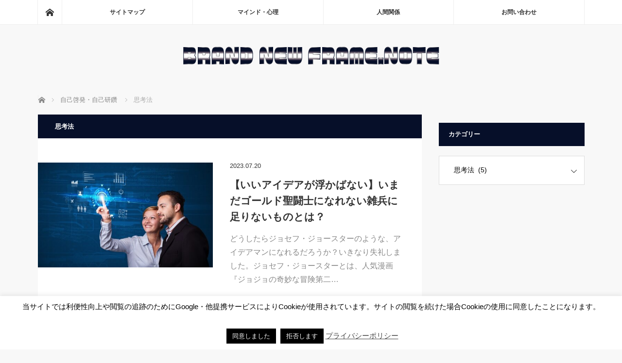

--- FILE ---
content_type: text/html; charset=UTF-8
request_url: https://reframenote.com/category/self-enlightenment/thinking-method
body_size: 16418
content:
<!DOCTYPE html>
<html class="pc" lang="ja">
<head>
<!-- Google Tag Manager -->
<script>(function(w,d,s,l,i){w[l]=w[l]||[];w[l].push({'gtm.start':
new Date().getTime(),event:'gtm.js'});var f=d.getElementsByTagName(s)[0],
j=d.createElement(s),dl=l!='dataLayer'?'&l='+l:'';j.async=true;j.src=
'https://www.googletagmanager.com/gtm.js?id='+i+dl;f.parentNode.insertBefore(j,f);
})(window,document,'script','dataLayer','GTM-5T2JWPV');</script>
<!-- End Google Tag Manager -->
<meta charset="UTF-8">
<!--[if IE]><meta http-equiv="X-UA-Compatible" content="IE=edge"><![endif]-->
<meta name="viewport" content="width=device-width">
<title>思考法に関する記事一覧</title>
<meta name="description" content="">
<link rel="pingback" href="https://reframenote.com/xmlrpc.php">
<meta name='robots' content='max-image-preview:large' />
<link rel='dns-prefetch' href='//webfonts.xserver.jp' />
<link rel='dns-prefetch' href='//www.google.com' />
<link rel="alternate" type="application/rss+xml" title="BRAND NEW FRAME.NOTE &raquo; フィード" href="https://reframenote.com/feed" />
<link rel="alternate" type="application/rss+xml" title="BRAND NEW FRAME.NOTE &raquo; コメントフィード" href="https://reframenote.com/comments/feed" />
<link rel="alternate" type="application/rss+xml" title="BRAND NEW FRAME.NOTE &raquo; 思考法 カテゴリーのフィード" href="https://reframenote.com/category/self-enlightenment/thinking-method/feed" />
<link rel="preconnect" href="https://fonts.googleapis.com">
<link rel="preconnect" href="https://fonts.gstatic.com" crossorigin>
<link href="https://fonts.googleapis.com/css2?family=Noto+Sans+JP:wght@400;600" rel="stylesheet">
<!-- reframenote.com is managing ads with Advanced Ads 2.0.16 – https://wpadvancedads.com/ --><script id="refra-ready">
			window.advanced_ads_ready=function(e,a){a=a||"complete";var d=function(e){return"interactive"===a?"loading"!==e:"complete"===e};d(document.readyState)?e():document.addEventListener("readystatechange",(function(a){d(a.target.readyState)&&e()}),{once:"interactive"===a})},window.advanced_ads_ready_queue=window.advanced_ads_ready_queue||[];		</script>
		<style id='wp-img-auto-sizes-contain-inline-css' type='text/css'>
img:is([sizes=auto i],[sizes^="auto," i]){contain-intrinsic-size:3000px 1500px}
/*# sourceURL=wp-img-auto-sizes-contain-inline-css */
</style>
<link rel='stylesheet' id='style-css' href='https://reframenote.com/wp-content/themes/mag_tcd036/style.css?ver=4.0' type='text/css' media='screen' />
<style id='wp-block-library-inline-css' type='text/css'>
:root{--wp-block-synced-color:#7a00df;--wp-block-synced-color--rgb:122,0,223;--wp-bound-block-color:var(--wp-block-synced-color);--wp-editor-canvas-background:#ddd;--wp-admin-theme-color:#007cba;--wp-admin-theme-color--rgb:0,124,186;--wp-admin-theme-color-darker-10:#006ba1;--wp-admin-theme-color-darker-10--rgb:0,107,160.5;--wp-admin-theme-color-darker-20:#005a87;--wp-admin-theme-color-darker-20--rgb:0,90,135;--wp-admin-border-width-focus:2px}@media (min-resolution:192dpi){:root{--wp-admin-border-width-focus:1.5px}}.wp-element-button{cursor:pointer}:root .has-very-light-gray-background-color{background-color:#eee}:root .has-very-dark-gray-background-color{background-color:#313131}:root .has-very-light-gray-color{color:#eee}:root .has-very-dark-gray-color{color:#313131}:root .has-vivid-green-cyan-to-vivid-cyan-blue-gradient-background{background:linear-gradient(135deg,#00d084,#0693e3)}:root .has-purple-crush-gradient-background{background:linear-gradient(135deg,#34e2e4,#4721fb 50%,#ab1dfe)}:root .has-hazy-dawn-gradient-background{background:linear-gradient(135deg,#faaca8,#dad0ec)}:root .has-subdued-olive-gradient-background{background:linear-gradient(135deg,#fafae1,#67a671)}:root .has-atomic-cream-gradient-background{background:linear-gradient(135deg,#fdd79a,#004a59)}:root .has-nightshade-gradient-background{background:linear-gradient(135deg,#330968,#31cdcf)}:root .has-midnight-gradient-background{background:linear-gradient(135deg,#020381,#2874fc)}:root{--wp--preset--font-size--normal:16px;--wp--preset--font-size--huge:42px}.has-regular-font-size{font-size:1em}.has-larger-font-size{font-size:2.625em}.has-normal-font-size{font-size:var(--wp--preset--font-size--normal)}.has-huge-font-size{font-size:var(--wp--preset--font-size--huge)}.has-text-align-center{text-align:center}.has-text-align-left{text-align:left}.has-text-align-right{text-align:right}.has-fit-text{white-space:nowrap!important}#end-resizable-editor-section{display:none}.aligncenter{clear:both}.items-justified-left{justify-content:flex-start}.items-justified-center{justify-content:center}.items-justified-right{justify-content:flex-end}.items-justified-space-between{justify-content:space-between}.screen-reader-text{border:0;clip-path:inset(50%);height:1px;margin:-1px;overflow:hidden;padding:0;position:absolute;width:1px;word-wrap:normal!important}.screen-reader-text:focus{background-color:#ddd;clip-path:none;color:#444;display:block;font-size:1em;height:auto;left:5px;line-height:normal;padding:15px 23px 14px;text-decoration:none;top:5px;width:auto;z-index:100000}html :where(.has-border-color){border-style:solid}html :where([style*=border-top-color]){border-top-style:solid}html :where([style*=border-right-color]){border-right-style:solid}html :where([style*=border-bottom-color]){border-bottom-style:solid}html :where([style*=border-left-color]){border-left-style:solid}html :where([style*=border-width]){border-style:solid}html :where([style*=border-top-width]){border-top-style:solid}html :where([style*=border-right-width]){border-right-style:solid}html :where([style*=border-bottom-width]){border-bottom-style:solid}html :where([style*=border-left-width]){border-left-style:solid}html :where(img[class*=wp-image-]){height:auto;max-width:100%}:where(figure){margin:0 0 1em}html :where(.is-position-sticky){--wp-admin--admin-bar--position-offset:var(--wp-admin--admin-bar--height,0px)}@media screen and (max-width:600px){html :where(.is-position-sticky){--wp-admin--admin-bar--position-offset:0px}}

/*# sourceURL=wp-block-library-inline-css */
</style><style id='global-styles-inline-css' type='text/css'>
:root{--wp--preset--aspect-ratio--square: 1;--wp--preset--aspect-ratio--4-3: 4/3;--wp--preset--aspect-ratio--3-4: 3/4;--wp--preset--aspect-ratio--3-2: 3/2;--wp--preset--aspect-ratio--2-3: 2/3;--wp--preset--aspect-ratio--16-9: 16/9;--wp--preset--aspect-ratio--9-16: 9/16;--wp--preset--color--black: #000000;--wp--preset--color--cyan-bluish-gray: #abb8c3;--wp--preset--color--white: #ffffff;--wp--preset--color--pale-pink: #f78da7;--wp--preset--color--vivid-red: #cf2e2e;--wp--preset--color--luminous-vivid-orange: #ff6900;--wp--preset--color--luminous-vivid-amber: #fcb900;--wp--preset--color--light-green-cyan: #7bdcb5;--wp--preset--color--vivid-green-cyan: #00d084;--wp--preset--color--pale-cyan-blue: #8ed1fc;--wp--preset--color--vivid-cyan-blue: #0693e3;--wp--preset--color--vivid-purple: #9b51e0;--wp--preset--gradient--vivid-cyan-blue-to-vivid-purple: linear-gradient(135deg,rgb(6,147,227) 0%,rgb(155,81,224) 100%);--wp--preset--gradient--light-green-cyan-to-vivid-green-cyan: linear-gradient(135deg,rgb(122,220,180) 0%,rgb(0,208,130) 100%);--wp--preset--gradient--luminous-vivid-amber-to-luminous-vivid-orange: linear-gradient(135deg,rgb(252,185,0) 0%,rgb(255,105,0) 100%);--wp--preset--gradient--luminous-vivid-orange-to-vivid-red: linear-gradient(135deg,rgb(255,105,0) 0%,rgb(207,46,46) 100%);--wp--preset--gradient--very-light-gray-to-cyan-bluish-gray: linear-gradient(135deg,rgb(238,238,238) 0%,rgb(169,184,195) 100%);--wp--preset--gradient--cool-to-warm-spectrum: linear-gradient(135deg,rgb(74,234,220) 0%,rgb(151,120,209) 20%,rgb(207,42,186) 40%,rgb(238,44,130) 60%,rgb(251,105,98) 80%,rgb(254,248,76) 100%);--wp--preset--gradient--blush-light-purple: linear-gradient(135deg,rgb(255,206,236) 0%,rgb(152,150,240) 100%);--wp--preset--gradient--blush-bordeaux: linear-gradient(135deg,rgb(254,205,165) 0%,rgb(254,45,45) 50%,rgb(107,0,62) 100%);--wp--preset--gradient--luminous-dusk: linear-gradient(135deg,rgb(255,203,112) 0%,rgb(199,81,192) 50%,rgb(65,88,208) 100%);--wp--preset--gradient--pale-ocean: linear-gradient(135deg,rgb(255,245,203) 0%,rgb(182,227,212) 50%,rgb(51,167,181) 100%);--wp--preset--gradient--electric-grass: linear-gradient(135deg,rgb(202,248,128) 0%,rgb(113,206,126) 100%);--wp--preset--gradient--midnight: linear-gradient(135deg,rgb(2,3,129) 0%,rgb(40,116,252) 100%);--wp--preset--font-size--small: 13px;--wp--preset--font-size--medium: 20px;--wp--preset--font-size--large: 36px;--wp--preset--font-size--x-large: 42px;--wp--preset--spacing--20: 0.44rem;--wp--preset--spacing--30: 0.67rem;--wp--preset--spacing--40: 1rem;--wp--preset--spacing--50: 1.5rem;--wp--preset--spacing--60: 2.25rem;--wp--preset--spacing--70: 3.38rem;--wp--preset--spacing--80: 5.06rem;--wp--preset--shadow--natural: 6px 6px 9px rgba(0, 0, 0, 0.2);--wp--preset--shadow--deep: 12px 12px 50px rgba(0, 0, 0, 0.4);--wp--preset--shadow--sharp: 6px 6px 0px rgba(0, 0, 0, 0.2);--wp--preset--shadow--outlined: 6px 6px 0px -3px rgb(255, 255, 255), 6px 6px rgb(0, 0, 0);--wp--preset--shadow--crisp: 6px 6px 0px rgb(0, 0, 0);}:where(.is-layout-flex){gap: 0.5em;}:where(.is-layout-grid){gap: 0.5em;}body .is-layout-flex{display: flex;}.is-layout-flex{flex-wrap: wrap;align-items: center;}.is-layout-flex > :is(*, div){margin: 0;}body .is-layout-grid{display: grid;}.is-layout-grid > :is(*, div){margin: 0;}:where(.wp-block-columns.is-layout-flex){gap: 2em;}:where(.wp-block-columns.is-layout-grid){gap: 2em;}:where(.wp-block-post-template.is-layout-flex){gap: 1.25em;}:where(.wp-block-post-template.is-layout-grid){gap: 1.25em;}.has-black-color{color: var(--wp--preset--color--black) !important;}.has-cyan-bluish-gray-color{color: var(--wp--preset--color--cyan-bluish-gray) !important;}.has-white-color{color: var(--wp--preset--color--white) !important;}.has-pale-pink-color{color: var(--wp--preset--color--pale-pink) !important;}.has-vivid-red-color{color: var(--wp--preset--color--vivid-red) !important;}.has-luminous-vivid-orange-color{color: var(--wp--preset--color--luminous-vivid-orange) !important;}.has-luminous-vivid-amber-color{color: var(--wp--preset--color--luminous-vivid-amber) !important;}.has-light-green-cyan-color{color: var(--wp--preset--color--light-green-cyan) !important;}.has-vivid-green-cyan-color{color: var(--wp--preset--color--vivid-green-cyan) !important;}.has-pale-cyan-blue-color{color: var(--wp--preset--color--pale-cyan-blue) !important;}.has-vivid-cyan-blue-color{color: var(--wp--preset--color--vivid-cyan-blue) !important;}.has-vivid-purple-color{color: var(--wp--preset--color--vivid-purple) !important;}.has-black-background-color{background-color: var(--wp--preset--color--black) !important;}.has-cyan-bluish-gray-background-color{background-color: var(--wp--preset--color--cyan-bluish-gray) !important;}.has-white-background-color{background-color: var(--wp--preset--color--white) !important;}.has-pale-pink-background-color{background-color: var(--wp--preset--color--pale-pink) !important;}.has-vivid-red-background-color{background-color: var(--wp--preset--color--vivid-red) !important;}.has-luminous-vivid-orange-background-color{background-color: var(--wp--preset--color--luminous-vivid-orange) !important;}.has-luminous-vivid-amber-background-color{background-color: var(--wp--preset--color--luminous-vivid-amber) !important;}.has-light-green-cyan-background-color{background-color: var(--wp--preset--color--light-green-cyan) !important;}.has-vivid-green-cyan-background-color{background-color: var(--wp--preset--color--vivid-green-cyan) !important;}.has-pale-cyan-blue-background-color{background-color: var(--wp--preset--color--pale-cyan-blue) !important;}.has-vivid-cyan-blue-background-color{background-color: var(--wp--preset--color--vivid-cyan-blue) !important;}.has-vivid-purple-background-color{background-color: var(--wp--preset--color--vivid-purple) !important;}.has-black-border-color{border-color: var(--wp--preset--color--black) !important;}.has-cyan-bluish-gray-border-color{border-color: var(--wp--preset--color--cyan-bluish-gray) !important;}.has-white-border-color{border-color: var(--wp--preset--color--white) !important;}.has-pale-pink-border-color{border-color: var(--wp--preset--color--pale-pink) !important;}.has-vivid-red-border-color{border-color: var(--wp--preset--color--vivid-red) !important;}.has-luminous-vivid-orange-border-color{border-color: var(--wp--preset--color--luminous-vivid-orange) !important;}.has-luminous-vivid-amber-border-color{border-color: var(--wp--preset--color--luminous-vivid-amber) !important;}.has-light-green-cyan-border-color{border-color: var(--wp--preset--color--light-green-cyan) !important;}.has-vivid-green-cyan-border-color{border-color: var(--wp--preset--color--vivid-green-cyan) !important;}.has-pale-cyan-blue-border-color{border-color: var(--wp--preset--color--pale-cyan-blue) !important;}.has-vivid-cyan-blue-border-color{border-color: var(--wp--preset--color--vivid-cyan-blue) !important;}.has-vivid-purple-border-color{border-color: var(--wp--preset--color--vivid-purple) !important;}.has-vivid-cyan-blue-to-vivid-purple-gradient-background{background: var(--wp--preset--gradient--vivid-cyan-blue-to-vivid-purple) !important;}.has-light-green-cyan-to-vivid-green-cyan-gradient-background{background: var(--wp--preset--gradient--light-green-cyan-to-vivid-green-cyan) !important;}.has-luminous-vivid-amber-to-luminous-vivid-orange-gradient-background{background: var(--wp--preset--gradient--luminous-vivid-amber-to-luminous-vivid-orange) !important;}.has-luminous-vivid-orange-to-vivid-red-gradient-background{background: var(--wp--preset--gradient--luminous-vivid-orange-to-vivid-red) !important;}.has-very-light-gray-to-cyan-bluish-gray-gradient-background{background: var(--wp--preset--gradient--very-light-gray-to-cyan-bluish-gray) !important;}.has-cool-to-warm-spectrum-gradient-background{background: var(--wp--preset--gradient--cool-to-warm-spectrum) !important;}.has-blush-light-purple-gradient-background{background: var(--wp--preset--gradient--blush-light-purple) !important;}.has-blush-bordeaux-gradient-background{background: var(--wp--preset--gradient--blush-bordeaux) !important;}.has-luminous-dusk-gradient-background{background: var(--wp--preset--gradient--luminous-dusk) !important;}.has-pale-ocean-gradient-background{background: var(--wp--preset--gradient--pale-ocean) !important;}.has-electric-grass-gradient-background{background: var(--wp--preset--gradient--electric-grass) !important;}.has-midnight-gradient-background{background: var(--wp--preset--gradient--midnight) !important;}.has-small-font-size{font-size: var(--wp--preset--font-size--small) !important;}.has-medium-font-size{font-size: var(--wp--preset--font-size--medium) !important;}.has-large-font-size{font-size: var(--wp--preset--font-size--large) !important;}.has-x-large-font-size{font-size: var(--wp--preset--font-size--x-large) !important;}
/*# sourceURL=global-styles-inline-css */
</style>

<style id='classic-theme-styles-inline-css' type='text/css'>
/*! This file is auto-generated */
.wp-block-button__link{color:#fff;background-color:#32373c;border-radius:9999px;box-shadow:none;text-decoration:none;padding:calc(.667em + 2px) calc(1.333em + 2px);font-size:1.125em}.wp-block-file__button{background:#32373c;color:#fff;text-decoration:none}
/*# sourceURL=/wp-includes/css/classic-themes.min.css */
</style>
<link rel='stylesheet' id='cookie-law-info-css' href='https://reframenote.com/wp-content/plugins/cookie-law-info/legacy/public/css/cookie-law-info-public.css?ver=3.3.9.1' type='text/css' media='all' />
<link rel='stylesheet' id='cookie-law-info-gdpr-css' href='https://reframenote.com/wp-content/plugins/cookie-law-info/legacy/public/css/cookie-law-info-gdpr.css?ver=3.3.9.1' type='text/css' media='all' />
<link rel='stylesheet' id='pz-linkcard-css-css' href='//reframenote.com/wp-content/uploads/pz-linkcard/style/style.min.css?ver=2.5.8.4' type='text/css' media='all' />
<link rel='stylesheet' id='sb-type-std-css' href='https://reframenote.com/wp-content/plugins/speech-bubble/css/sb-type-std.css?ver=6.9' type='text/css' media='all' />
<link rel='stylesheet' id='sb-type-fb-css' href='https://reframenote.com/wp-content/plugins/speech-bubble/css/sb-type-fb.css?ver=6.9' type='text/css' media='all' />
<link rel='stylesheet' id='sb-type-fb-flat-css' href='https://reframenote.com/wp-content/plugins/speech-bubble/css/sb-type-fb-flat.css?ver=6.9' type='text/css' media='all' />
<link rel='stylesheet' id='sb-type-ln-css' href='https://reframenote.com/wp-content/plugins/speech-bubble/css/sb-type-ln.css?ver=6.9' type='text/css' media='all' />
<link rel='stylesheet' id='sb-type-ln-flat-css' href='https://reframenote.com/wp-content/plugins/speech-bubble/css/sb-type-ln-flat.css?ver=6.9' type='text/css' media='all' />
<link rel='stylesheet' id='sb-type-pink-css' href='https://reframenote.com/wp-content/plugins/speech-bubble/css/sb-type-pink.css?ver=6.9' type='text/css' media='all' />
<link rel='stylesheet' id='sb-type-rtail-css' href='https://reframenote.com/wp-content/plugins/speech-bubble/css/sb-type-rtail.css?ver=6.9' type='text/css' media='all' />
<link rel='stylesheet' id='sb-type-drop-css' href='https://reframenote.com/wp-content/plugins/speech-bubble/css/sb-type-drop.css?ver=6.9' type='text/css' media='all' />
<link rel='stylesheet' id='sb-type-think-css' href='https://reframenote.com/wp-content/plugins/speech-bubble/css/sb-type-think.css?ver=6.9' type='text/css' media='all' />
<link rel='stylesheet' id='sb-no-br-css' href='https://reframenote.com/wp-content/plugins/speech-bubble/css/sb-no-br.css?ver=6.9' type='text/css' media='all' />
<link rel='stylesheet' id='toc-screen-css' href='https://reframenote.com/wp-content/plugins/table-of-contents-plus/screen.min.css?ver=2411.1' type='text/css' media='all' />
<link rel='stylesheet' id='wp-v-icons-css-css' href='https://reframenote.com/wp-content/plugins/wp-visual-icon-fonts/css/wpvi-fa4.css?ver=6.9' type='text/css' media='all' />
<link rel='stylesheet' id='fancybox-css' href='https://reframenote.com/wp-content/plugins/easy-fancybox/fancybox/1.5.4/jquery.fancybox.min.css?ver=6.9' type='text/css' media='screen' />
<style>:root {
  --tcd-font-type1: Arial,"Hiragino Sans","Yu Gothic Medium","Meiryo",sans-serif;
  --tcd-font-type2: "Times New Roman",Times,"Yu Mincho","游明朝","游明朝体","Hiragino Mincho Pro",serif;
  --tcd-font-type3: Palatino,"Yu Kyokasho","游教科書体","UD デジタル 教科書体 N","游明朝","游明朝体","Hiragino Mincho Pro","Meiryo",serif;
  --tcd-font-type-logo: "Noto Sans JP",sans-serif;
}</style>
<script type="text/javascript" src="https://reframenote.com/wp-includes/js/jquery/jquery.min.js?ver=3.7.1" id="jquery-core-js"></script>
<script type="text/javascript" src="https://reframenote.com/wp-includes/js/jquery/jquery-migrate.min.js?ver=3.4.1" id="jquery-migrate-js"></script>
<script type="text/javascript" src="//webfonts.xserver.jp/js/xserverv3.js?fadein=0&amp;ver=2.0.9" id="typesquare_std-js"></script>
<script type="text/javascript" id="cookie-law-info-js-extra">
/* <![CDATA[ */
var Cli_Data = {"nn_cookie_ids":[],"cookielist":[],"non_necessary_cookies":[],"ccpaEnabled":"","ccpaRegionBased":"","ccpaBarEnabled":"","strictlyEnabled":["necessary","obligatoire"],"ccpaType":"gdpr","js_blocking":"","custom_integration":"","triggerDomRefresh":"","secure_cookies":""};
var cli_cookiebar_settings = {"animate_speed_hide":"500","animate_speed_show":"500","background":"#fff","border":"#444","border_on":"","button_1_button_colour":"#000","button_1_button_hover":"#000000","button_1_link_colour":"#fff","button_1_as_button":"1","button_1_new_win":"","button_2_button_colour":"#333","button_2_button_hover":"#292929","button_2_link_colour":"#444","button_2_as_button":"","button_2_hidebar":"1","button_3_button_colour":"#000","button_3_button_hover":"#000000","button_3_link_colour":"#fff","button_3_as_button":"1","button_3_new_win":"","button_4_button_colour":"#000","button_4_button_hover":"#000000","button_4_link_colour":"#fff","button_4_as_button":"1","button_7_button_colour":"#61a229","button_7_button_hover":"#4e8221","button_7_link_colour":"#fff","button_7_as_button":"1","button_7_new_win":"","font_family":"inherit","header_fix":"","notify_animate_hide":"1","notify_animate_show":"","notify_div_id":"#cookie-law-info-bar","notify_position_horizontal":"right","notify_position_vertical":"bottom","scroll_close":"","scroll_close_reload":"","accept_close_reload":"","reject_close_reload":"","showagain_tab":"1","showagain_background":"#fff","showagain_border":"#000","showagain_div_id":"#cookie-law-info-again","showagain_x_position":"100px","text":"#000","show_once_yn":"","show_once":"10000","logging_on":"","as_popup":"","popup_overlay":"1","bar_heading_text":"","cookie_bar_as":"banner","popup_showagain_position":"bottom-right","widget_position":"left"};
var log_object = {"ajax_url":"https://reframenote.com/wp-admin/admin-ajax.php"};
//# sourceURL=cookie-law-info-js-extra
/* ]]> */
</script>
<script type="text/javascript" src="https://reframenote.com/wp-content/plugins/cookie-law-info/legacy/public/js/cookie-law-info-public.js?ver=3.3.9.1" id="cookie-law-info-js"></script>
<link rel="https://api.w.org/" href="https://reframenote.com/wp-json/" /><link rel="alternate" title="JSON" type="application/json" href="https://reframenote.com/wp-json/wp/v2/categories/90" /><link rel="apple-touch-icon" sizes="76x76" href="/wp-content/uploads/fbrfg/apple-touch-icon.png">
<link rel="icon" type="image/png" sizes="32x32" href="/wp-content/uploads/fbrfg/favicon-32x32.png">
<link rel="icon" type="image/png" sizes="16x16" href="/wp-content/uploads/fbrfg/favicon-16x16.png">
<link rel="manifest" href="/wp-content/uploads/fbrfg/site.webmanifest">
<link rel="mask-icon" href="/wp-content/uploads/fbrfg/safari-pinned-tab.svg" color="#5bbad5">
<link rel="shortcut icon" href="/wp-content/uploads/fbrfg/favicon.ico">
<meta name="msapplication-TileColor" content="#da532c">
<meta name="msapplication-config" content="/wp-content/uploads/fbrfg/browserconfig.xml">
<meta name="theme-color" content="#ffffff">
<script src="https://reframenote.com/wp-content/themes/mag_tcd036/js/jquery.easing.js?ver=4.0"></script>
<script src="https://reframenote.com/wp-content/themes/mag_tcd036/js/jscript.js?ver=4.0"></script>
<script src="https://reframenote.com/wp-content/themes/mag_tcd036/js/comment.js?ver=4.0"></script>

<link rel="stylesheet" media="screen and (max-width:770px)" href="https://reframenote.com/wp-content/themes/mag_tcd036/responsive.css?ver=4.0">
<link rel="stylesheet" media="screen and (max-width:770px)" href="https://reframenote.com/wp-content/themes/mag_tcd036/footer-bar.css?ver=4.0">
<link rel="stylesheet" href="https://reframenote.com/wp-content/themes/mag_tcd036/css/sns-button.css?ver=4.0">

<link rel="stylesheet" href="https://reframenote.com/wp-content/themes/mag_tcd036/japanese.css?ver=4.0">

<!--[if lt IE 9]>
<script src="https://reframenote.com/wp-content/themes/mag_tcd036/js/html5.js?ver=4.0"></script>
<![endif]-->

<style type="text/css">



body, input, textarea {
  font-family: var(--tcd-font-type1) !important;
}
.rich_font_logo { font-family: var(--tcd-font-type-logo); font-weight: bold !important;}

.side_headline, #copyright, .page_navi span.current, .archive_headline, #pickup_post .headline, #related_post .headline, #comment_headline, .post_list .category a, #footer_post_list .category a, .mobile .footer_headline, #page_title, .widget_block .wp-block-heading
 { background-color:#060F29; }

a:hover, #comment_header ul li a:hover, .post_content a, .custom-html-widget a
 { color:#450FD9; }
.post_content .q_button { color:#fff; }
.pc #global_menu > ul > li a:hover, .pc #global_menu > ul > li.active > a, .pc #global_menu ul ul a, #return_top a:hover, .next_page_link a:hover, .page_navi a:hover, .collapse_category_list li a:hover .count,
  #wp-calendar td a:hover, #wp-calendar #prev a:hover, #wp-calendar #next a:hover, .widget_search #search-btn input:hover, .widget_search #searchsubmit:hover, .side_widget.google_search #searchsubmit:hover,
   #submit_comment:hover, #comment_header ul li a:hover, #comment_header ul li.comment_switch_active a, #comment_header #comment_closed p, #post_pagination a:hover, #post_pagination p, a.menu_button:hover
    { background-color:#450FD9; }

.pc #global_menu_wrap .home_menu:hover { background:#450FD9 url(https://reframenote.com/wp-content/themes/mag_tcd036/img/header/home.png) no-repeat center; }
.pc #global_menu > ul > li a:hover, .pc #global_menu > ul > li.active > a { border-color:#450FD9; }

.mobile #global_menu li a:hover, .mobile #global_menu_wrap .home_menu:hover { background-color:#450FD9 !important; }

#comment_textarea textarea:focus, #guest_info input:focus, #comment_header ul li a:hover, #comment_header ul li.comment_switch_active a, #comment_header #comment_closed p
 { border-color:#450FD9; }

#comment_header ul li.comment_switch_active a:after, #comment_header #comment_closed p:after
 { border-color:#450FD9 transparent transparent transparent; }

.pc #global_menu ul ul a:hover
 { background-color:#0B007A; }

.user_sns li a:hover
 { background-color:#450FD9; border-color:#450FD9; }

.collapse_category_list li a:before
 { border-color: transparent transparent transparent #450FD9; }

#previous_next_post .prev_post a:hover, #previous_next_post .next_post a:hover
 { background-color:#450FD9 !important; }

#footer_post_list .title { color:#FFFFFF; background:rgba(6,15,41,0.4); }

.post_list .title { font-size:21px; }
.post_list .excerpt { font-size:16px; }

@media screen and (max-width: 770px) {
.single_banner_right {
    display: none;
}
}
</style>


<!-- この URL で利用できる AMP HTML バージョンはありません。 --><script async src="https://pagead2.googlesyndication.com/pagead/js/adsbygoogle.js?client=ca-pub-2056576821921700"
     crossorigin="anonymous"></script>
</head>
<body class="archive category category-thinking-method category-90 wp-embed-responsive wp-theme-mag_tcd036 aa-prefix-refra-">
<!-- Google Tag Manager (noscript) -->
<noscript><iframe src="https://www.googletagmanager.com/ns.html?id=GTM-5T2JWPV"
height="0" width="0" style="display:none;visibility:hidden"></iframe></noscript>
<!-- End Google Tag Manager (noscript) -->
 <!-- global menu -->
  <div id="global_menu_wrap">
  <div id="global_menu" class="clearfix">
   <a class="home_menu" href="https://reframenote.com/"><span>ホーム</span></a>
   <ul id="menu-%e3%82%b0%e3%83%ad%e3%83%bc%e3%83%90%e3%83%ab%e3%83%a1%e3%83%8b%e3%83%a5%e3%83%bc" class="menu"><li id="menu-item-1758" class="menu-item menu-item-type-post_type menu-item-object-page menu-item-1758"><a href="https://reframenote.com/sitemap">サイトマップ</a></li>
<li id="menu-item-3200" class="menu-item menu-item-type-taxonomy menu-item-object-category menu-item-has-children menu-item-3200"><a href="https://reframenote.com/category/self-enlightenment/mind">マインド・心理</a>
<ul class="sub-menu">
	<li id="menu-item-3201" class="menu-item menu-item-type-taxonomy menu-item-object-category menu-item-3201"><a href="https://reframenote.com/category/self-enlightenment/mind/coaching">コーチング</a></li>
	<li id="menu-item-3202" class="menu-item menu-item-type-taxonomy menu-item-object-category menu-item-3202"><a href="https://reframenote.com/category/self-enlightenment/mind/%ef%bd%8danagement">マネージメント</a></li>
	<li id="menu-item-3203" class="menu-item menu-item-type-taxonomy menu-item-object-category menu-item-3203"><a href="https://reframenote.com/category/self-enlightenment/mind/mental-health">メンタルヘルス</a></li>
</ul>
</li>
<li id="menu-item-3199" class="menu-item menu-item-type-taxonomy menu-item-object-category menu-item-has-children menu-item-3199"><a href="https://reframenote.com/category/self-enlightenment/human-relations">人間関係</a>
<ul class="sub-menu">
	<li id="menu-item-1267" class="menu-item menu-item-type-taxonomy menu-item-object-category menu-item-1267"><a href="https://reframenote.com/category/self-enlightenment/human-relations/communication">コミュニケーション</a></li>
	<li id="menu-item-1357" class="menu-item menu-item-type-taxonomy menu-item-object-category menu-item-1357"><a href="https://reframenote.com/category/self-enlightenment/human-relations/couple-osusumebook">夫婦関係</a></li>
	<li id="menu-item-541" class="menu-item menu-item-type-taxonomy menu-item-object-category menu-item-541"><a href="https://reframenote.com/category/self-enlightenment/human-relations/kosodate-osusumebook">子育て</a></li>
</ul>
</li>
<li id="menu-item-19" class="menu-item menu-item-type-post_type menu-item-object-page menu-item-19"><a href="https://reframenote.com/contact">お問い合わせ</a></li>
</ul>  </div>
 </div>
 
 <div id="header">

  <!-- logo -->
  <div id='logo_image'>
<div id="logo"><a href=" https://reframenote.com/" title="BRAND NEW FRAME.NOTE" data-label="BRAND NEW FRAME.NOTE"><img src="https://reframenote.com/wp-content/uploads/tcd-w/logo.png?1769097455" alt="BRAND NEW FRAME.NOTE" title="BRAND NEW FRAME.NOTE" /></a></div>
</div>

    <p id="site_description"></p>
  
    <a href="#" class="menu_button"><span>menu</span></a>
  
 </div><!-- END #header -->

 <div id="main_contents" class="clearfix">

  <!-- bread crumb -->
    
<ul id="bread_crumb" class="clearfix" itemscope itemtype="http://schema.org/BreadcrumbList">
 <li itemprop="itemListElement" itemscope itemtype="http://schema.org/ListItem" class="home"><a itemprop="item" href="https://reframenote.com/"><span itemprop="name">ホーム</span></a><meta itemprop="position" content="1" /></li>

          <li itemprop="itemListElement" itemscope itemtype="http://schema.org/ListItem"><a itemprop="item" href="https://reframenote.com/category/self-enlightenment"><span itemprop="name">自己啓発・自己研鑽</span></a><meta itemprop="position" content="2" /></li>
      <li itemprop="itemListElement" itemscope itemtype="http://schema.org/ListItem"><span itemprop="name">思考法</span><meta itemprop="position" content="3" /></li>
</ul>
  
<div id="main_col">

  <h1 class="archive_headline"style="background:#;">思考法</h1>
 
 
  <ol class="post_list clearfix" id="archive_post_list">
    <li class="clearfix num1 type2">
      <a href="https://reframenote.com/7513.html" title="【いいアイデアが浮かばない】いまだゴールド聖闘士になれない雑兵に足りないものとは？" class="image image_type3"><img width="500" height="300" src="https://reframenote.com/wp-content/uploads/2023/07/20230720_op-500x300.jpeg" class="attachment-size2 size-size2 wp-post-image" alt="" decoding="async" fetchpriority="high" /></a>
      <div class="desc">
        <p class="date"><time class="entry-date updated" datetime="2023-09-19T00:05:37+09:00">2023.07.20</time></p>        <h2 class="title"><a href="https://reframenote.com/7513.html" title="【いいアイデアが浮かばない】いまだゴールド聖闘士になれない雑兵に足りないものとは？">【いいアイデアが浮かばない】いまだゴールド聖闘士になれない雑兵に足りないものとは？</a></h2>
        <p class="excerpt">どうしたらジョセフ・ジョースターのような、アイデアマンになれるだろうか？いきなり失礼しました。ジョセフ・ジョースターとは、人気漫画『ジョジョの奇妙な冒険第二…</p>
   </div>
  </li>
    <li class="clearfix num2 type2">
      <a href="https://reframenote.com/6522.html" title="意思決定４つステップ「WRAPプロセス」とは？人生の無駄な決定をなくせ！" class="image image_type3"><img width="500" height="300" src="https://reframenote.com/wp-content/uploads/2022/03/20220331_op-500x300.jpeg" class="attachment-size2 size-size2 wp-post-image" alt="" decoding="async" /></a>
      <div class="desc">
        <p class="date"><time class="entry-date updated" datetime="2023-08-16T00:25:09+09:00">2022.03.31</time></p>        <h2 class="title"><a href="https://reframenote.com/6522.html" title="意思決定４つステップ「WRAPプロセス」とは？人生の無駄な決定をなくせ！">意思決定４つステップ「WRAPプロセス」とは？人生の無駄な決定をなくせ！</a></h2>
        <p class="excerpt">いつの間にか溜まってしまった50冊ほどの積読本、もう何年もこの状態をキープしています。必要だと思って購入したのですが、今となっては興味がない本も増えため、お金が…</p>
   </div>
  </li>
    <li class="clearfix num3 type2">
      <a href="https://reframenote.com/3656.html" title="コーチング要素が詰まったフセン術で頭のもやもやをスッキリさせよう！" class="image image_type3"><img width="500" height="300" src="https://reframenote.com/wp-content/uploads/2019/11/20191105_pos-tit_01-500x300.jpg" class="attachment-size2 size-size2 wp-post-image" alt="" decoding="async" /></a>
      <div class="desc">
        <p class="date"><time class="entry-date updated" datetime="2023-08-16T00:17:31+09:00">2019.11.5</time></p>        <h2 class="title"><a href="https://reframenote.com/3656.html" title="コーチング要素が詰まったフセン術で頭のもやもやをスッキリさせよう！">コーチング要素が詰まったフセン術で頭のもやもやをスッキリさせよう！</a></h2>
        <p class="excerpt">「最近、仕事がうまくいかなくて上司に怒られてばかり・・・」「将来どうなるんだろう。いつも不安感がある。」「言いたいことがあるんだけど、うまく言えない。」こんなこ…</p>
   </div>
  </li>
    <li class="clearfix num4 type2">
      <a href="https://reframenote.com/2473.html" title="『メタ思考』『抽象化』、言葉の意味がどう違うか説明できますか？" class="image image_type3"><img width="500" height="300" src="https://reframenote.com/wp-content/uploads/2019/04/20190408_01_meta-500x300.jpeg" class="attachment-size2 size-size2 wp-post-image" alt="" decoding="async" loading="lazy" /></a>
      <div class="desc">
        <p class="date"><time class="entry-date updated" datetime="2023-08-16T00:14:20+09:00">2019.04.8</time></p>        <h2 class="title"><a href="https://reframenote.com/2473.html" title="『メタ思考』『抽象化』、言葉の意味がどう違うか説明できますか？">『メタ思考』『抽象化』、言葉の意味がどう違うか説明できますか？</a></h2>
        <p class="excerpt">「メタ思考と抽象化、何がどう違うのでしょうか？」もし、そう質問されたら、答えることができるでしょうか。よく使われる言葉ですが、実は私、上手に説明できませ…</p>
   </div>
  </li>
    <li class="clearfix num5 type2">
      <a href="https://reframenote.com/1364.html" title="アイデアが何も浮かばない時は、抱きしめた心の小宇宙を熱く燃やせ！" class="image image_type3"><img width="500" height="300" src="https://reframenote.com/wp-content/uploads/2018/07/20180710_op-500x300.jpeg" class="attachment-size2 size-size2 wp-post-image" alt="" decoding="async" loading="lazy" /></a>
      <div class="desc">
        <p class="date"><time class="entry-date updated" datetime="2023-08-16T00:07:27+09:00">2018.07.10</time></p>        <h2 class="title"><a href="https://reframenote.com/1364.html" title="アイデアが何も浮かばない時は、抱きしめた心の小宇宙を熱く燃やせ！">アイデアが何も浮かばない時は、抱きしめた心の小宇宙を熱く燃やせ！</a></h2>
        <p class="excerpt">アイデアなんて簡単に浮かびません。だから、考えるのがめんどくさくなってを考えるのをやめてしまいます。しんどいんですよ。アイデア出しって、ほんと。アイ…</p>
   </div>
  </li>
   </ol><!-- END .post_list -->
 
 
</div><!-- END #main_col -->


  <div id="side_col">
  <div class="side_widget clearfix widget_categories" id="categories-5">
<div class="side_headline">カテゴリー</div><form action="https://reframenote.com" method="get"><label class="screen-reader-text" for="cat">カテゴリー</label><select  name='cat' id='cat' class='postform'>
	<option value='-1'>カテゴリーを選択</option>
	<option class="level-0" value="108">自己啓発・自己研鑽&nbsp;&nbsp;(108)</option>
	<option class="level-1" value="61">&nbsp;&nbsp;&nbsp;DirectBooK&nbsp;&nbsp;(26)</option>
	<option class="level-2" value="86">&nbsp;&nbsp;&nbsp;&nbsp;&nbsp;&nbsp;ダイレクト出版の商品&nbsp;&nbsp;(16)</option>
	<option class="level-3" value="97">&nbsp;&nbsp;&nbsp;&nbsp;&nbsp;&nbsp;&nbsp;&nbsp;&nbsp;マーケティング&nbsp;&nbsp;(1)</option>
	<option class="level-3" value="98">&nbsp;&nbsp;&nbsp;&nbsp;&nbsp;&nbsp;&nbsp;&nbsp;&nbsp;政治経済&nbsp;&nbsp;(10)</option>
	<option class="level-3" value="99">&nbsp;&nbsp;&nbsp;&nbsp;&nbsp;&nbsp;&nbsp;&nbsp;&nbsp;歴史&nbsp;&nbsp;(2)</option>
	<option class="level-3" value="187">&nbsp;&nbsp;&nbsp;&nbsp;&nbsp;&nbsp;&nbsp;&nbsp;&nbsp;読書&nbsp;&nbsp;(3)</option>
	<option class="level-2" value="83">&nbsp;&nbsp;&nbsp;&nbsp;&nbsp;&nbsp;ダイレクト出版の書籍&nbsp;&nbsp;(10)</option>
	<option class="level-1" value="104">&nbsp;&nbsp;&nbsp;ツール&nbsp;&nbsp;(4)</option>
	<option class="level-1" value="114">&nbsp;&nbsp;&nbsp;マインド・心理&nbsp;&nbsp;(27)</option>
	<option class="level-2" value="33">&nbsp;&nbsp;&nbsp;&nbsp;&nbsp;&nbsp;コーチング&nbsp;&nbsp;(18)</option>
	<option class="level-3" value="63">&nbsp;&nbsp;&nbsp;&nbsp;&nbsp;&nbsp;&nbsp;&nbsp;&nbsp;原田メソッド&nbsp;&nbsp;(6)</option>
	<option class="level-3" value="34">&nbsp;&nbsp;&nbsp;&nbsp;&nbsp;&nbsp;&nbsp;&nbsp;&nbsp;成人発達理論&nbsp;&nbsp;(5)</option>
	<option class="level-3" value="52">&nbsp;&nbsp;&nbsp;&nbsp;&nbsp;&nbsp;&nbsp;&nbsp;&nbsp;組織&nbsp;&nbsp;(3)</option>
	<option class="level-2" value="123">&nbsp;&nbsp;&nbsp;&nbsp;&nbsp;&nbsp;セルフイメージ&nbsp;&nbsp;(2)</option>
	<option class="level-2" value="36">&nbsp;&nbsp;&nbsp;&nbsp;&nbsp;&nbsp;マネージメント&nbsp;&nbsp;(2)</option>
	<option class="level-2" value="37">&nbsp;&nbsp;&nbsp;&nbsp;&nbsp;&nbsp;メンタルヘルス&nbsp;&nbsp;(5)</option>
	<option class="level-1" value="116">&nbsp;&nbsp;&nbsp;人生&nbsp;&nbsp;(8)</option>
	<option class="level-1" value="115">&nbsp;&nbsp;&nbsp;人間関係&nbsp;&nbsp;(12)</option>
	<option class="level-2" value="58">&nbsp;&nbsp;&nbsp;&nbsp;&nbsp;&nbsp;コミュニケーション&nbsp;&nbsp;(6)</option>
	<option class="level-2" value="69">&nbsp;&nbsp;&nbsp;&nbsp;&nbsp;&nbsp;夫婦関係&nbsp;&nbsp;(2)</option>
	<option class="level-2" value="43">&nbsp;&nbsp;&nbsp;&nbsp;&nbsp;&nbsp;子育て&nbsp;&nbsp;(4)</option>
	<option class="level-1" value="181">&nbsp;&nbsp;&nbsp;学び&nbsp;&nbsp;(5)</option>
	<option class="level-1" value="90" selected="selected">&nbsp;&nbsp;&nbsp;思考法&nbsp;&nbsp;(5)</option>
	<option class="level-1" value="75">&nbsp;&nbsp;&nbsp;文章&nbsp;&nbsp;(14)</option>
	<option class="level-1" value="185">&nbsp;&nbsp;&nbsp;片づけ・掃除&nbsp;&nbsp;(3)</option>
	<option class="level-1" value="180">&nbsp;&nbsp;&nbsp;目標&nbsp;&nbsp;(3)</option>
	<option class="level-1" value="179">&nbsp;&nbsp;&nbsp;習慣&nbsp;&nbsp;(1)</option>
	<option class="level-0" value="44">雑記&nbsp;&nbsp;(37)</option>
	<option class="level-1" value="112">&nbsp;&nbsp;&nbsp;お出かけ&nbsp;&nbsp;(2)</option>
	<option class="level-1" value="59">&nbsp;&nbsp;&nbsp;ニュース&nbsp;&nbsp;(2)</option>
	<option class="level-1" value="8">&nbsp;&nbsp;&nbsp;ブログ&nbsp;&nbsp;(7)</option>
	<option class="level-1" value="6">&nbsp;&nbsp;&nbsp;仕事&nbsp;&nbsp;(1)</option>
	<option class="level-1" value="16">&nbsp;&nbsp;&nbsp;子供の話&nbsp;&nbsp;(5)</option>
	<option class="level-1" value="109">&nbsp;&nbsp;&nbsp;新年&nbsp;&nbsp;(8)</option>
	<option class="level-1" value="1">&nbsp;&nbsp;&nbsp;日記&nbsp;&nbsp;(7)</option>
	<option class="level-1" value="194">&nbsp;&nbsp;&nbsp;映画&nbsp;&nbsp;(4)</option>
	<option class="level-1" value="198">&nbsp;&nbsp;&nbsp;漫画&nbsp;&nbsp;(1)</option>
</select>
</form><script type="text/javascript">
/* <![CDATA[ */

( ( dropdownId ) => {
	const dropdown = document.getElementById( dropdownId );
	function onSelectChange() {
		setTimeout( () => {
			if ( 'escape' === dropdown.dataset.lastkey ) {
				return;
			}
			if ( dropdown.value && parseInt( dropdown.value ) > 0 && dropdown instanceof HTMLSelectElement ) {
				dropdown.parentElement.submit();
			}
		}, 250 );
	}
	function onKeyUp( event ) {
		if ( 'Escape' === event.key ) {
			dropdown.dataset.lastkey = 'escape';
		} else {
			delete dropdown.dataset.lastkey;
		}
	}
	function onClick() {
		delete dropdown.dataset.lastkey;
	}
	dropdown.addEventListener( 'keyup', onKeyUp );
	dropdown.addEventListener( 'click', onClick );
	dropdown.addEventListener( 'change', onSelectChange );
})( "cat" );

//# sourceURL=WP_Widget_Categories%3A%3Awidget
/* ]]> */
</script>
</div>
 </div>
 


  </div><!-- END #main_contents -->

  <ol id="footer_post_list" class="clearfix">
    <li class="num1">
   <a class="image" href="https://reframenote.com/875.html"><img width="500" height="300" src="https://reframenote.com/wp-content/uploads/2018/04/201804_essence-500x300.jpeg" class="attachment-size2 size-size2 wp-post-image" alt="" decoding="async" loading="lazy" /></a>
   <p class="category"><a href="https://reframenote.com/category/self-enlightenment/mind/coaching/harada-method" style="background-color:#;">原田メソッド</a></p>
   <a class="title" href="https://reframenote.com/875.html"><span>本質を学べばわかる！大谷翔平選手の目標達成シートの作り方にはポイントがあった！</span></a>
  </li>
    <li class="num2">
   <a class="image" href="https://reframenote.com/1118.html"><img width="500" height="300" src="https://reframenote.com/wp-content/uploads/2018/05/20180510_01-500x300.jpeg" class="attachment-size2 size-size2 wp-post-image" alt="" decoding="async" loading="lazy" /></a>
   <p class="category"><a href="https://reframenote.com/category/self-enlightenment/directbook/direct-books" style="background-color:#;">ダイレクト出版の書籍</a></p>
   <a class="title" href="https://reframenote.com/1118.html"><span>ダイレクト出版は怪しい会社なのか？恐る恐る無料本を購入したその後の話</span></a>
  </li>
    <li class="num3">
   <a class="image" href="https://reframenote.com/5046.html"><img width="500" height="300" src="https://reframenote.com/wp-content/uploads/2020/11/202011_annoying-500x300.jpeg" class="attachment-size2 size-size2 wp-post-image" alt="" decoding="async" loading="lazy" /></a>
   <p class="category"><a href="https://reframenote.com/category/self-enlightenment/goal-self-education" style="background-color:#;">目標</a></p>
   <a class="title" href="https://reframenote.com/5046.html"><span>【人生の目標が思いつかない人】目標がないと無気力な時の必読書とは？</span></a>
  </li>
   </ol>
 
 
  <div id="footer" class="clearfix">
  <div id="footer_inner" class="clearfix">

   
   
      <div id="footer_widget_right">
    <div class="side_widget footer_widget clearfix styled_post_list1_widget" id="styled_post_list1_widget-17">
<div class="footer_headline">ピックアップ</div><ol class="styled_post_list1">
 <li class="clearfix">
   <a class="image" href="https://reframenote.com/2717.html"><img width="200" height="200" src="https://reframenote.com/wp-content/uploads/2019/05/20190515_mindmap-200x200.jpeg" class="attachment-size1 size-size1 wp-post-image" alt="" decoding="async" loading="lazy" srcset="https://reframenote.com/wp-content/uploads/2019/05/20190515_mindmap-200x200.jpeg 200w, https://reframenote.com/wp-content/uploads/2019/05/20190515_mindmap-150x150.jpeg 150w, https://reframenote.com/wp-content/uploads/2019/05/20190515_mindmap-300x300.jpeg 300w, https://reframenote.com/wp-content/uploads/2019/05/20190515_mindmap-120x120.jpeg 120w" sizes="auto, (max-width: 200px) 100vw, 200px" /></a>   <div class="info">
        <a class="title" href="https://reframenote.com/2717.html">あれこれ使ってこれに決めた！マインドマップアプリは…</a>
    <p class="excerpt"><a href="https://reframenote.com/2717.html">数多くあるマインドマップアプリの中でも、Simplemindはおすすめです。パソ…</a></p>   </div>
 </li>
 <li class="clearfix">
   <a class="image" href="https://reframenote.com/2265.html"><img width="200" height="200" src="https://reframenote.com/wp-content/uploads/2019/02/20190220-200x200.jpg" class="attachment-size1 size-size1 wp-post-image" alt="" decoding="async" loading="lazy" srcset="https://reframenote.com/wp-content/uploads/2019/02/20190220-200x200.jpg 200w, https://reframenote.com/wp-content/uploads/2019/02/20190220-150x150.jpg 150w, https://reframenote.com/wp-content/uploads/2019/02/20190220-300x300.jpg 300w, https://reframenote.com/wp-content/uploads/2019/02/20190220-120x120.jpg 120w" sizes="auto, (max-width: 200px) 100vw, 200px" /></a>   <div class="info">
        <a class="title" href="https://reframenote.com/2265.html">ガーン！習得率98％の速読講座でまさか2％の脱落組…</a>
    <p class="excerpt"><a href="https://reframenote.com/2265.html">本を読むスピードと本を買うスピードどちらが早いかといえば本を買うスピードの方が早…</a></p>   </div>
 </li>
 <li class="clearfix">
   <a class="image" href="https://reframenote.com/2407.html"><img width="200" height="200" src="https://reframenote.com/wp-content/uploads/2019/03/20190322-200x200.jpg" class="attachment-size1 size-size1 wp-post-image" alt="" decoding="async" loading="lazy" srcset="https://reframenote.com/wp-content/uploads/2019/03/20190322-200x200.jpg 200w, https://reframenote.com/wp-content/uploads/2019/03/20190322-150x150.jpg 150w, https://reframenote.com/wp-content/uploads/2019/03/20190322-300x300.jpg 300w, https://reframenote.com/wp-content/uploads/2019/03/20190322-120x120.jpg 120w" sizes="auto, (max-width: 200px) 100vw, 200px" /></a>   <div class="info">
        <a class="title" href="https://reframenote.com/2407.html">七福神よりご利益あり？DA PUMP新曲「桜」リリ…</a>
    <p class="excerpt"><a href="https://reframenote.com/2407.html">2019年3月16日早朝5時半。普段なら爆睡中の私です。しかし今回は違い…</a></p>   </div>
 </li>
</ol>
</div>
   </div>
   
   
      <div id="footer_menu_area" class="clearfix no_footer_widget_left">
        <div class="footer_menu" id="footer_menu_left">
     <div class="headline">メニュー</div>     <ul id="menu-%e3%83%95%e3%83%83%e3%82%bf%e3%83%bc%e3%83%a1%e3%83%8b%e3%83%a5%e3%83%bc" class="menu"><li id="menu-item-1760" class="menu-item menu-item-type-post_type menu-item-object-page menu-item-1760"><a href="https://reframenote.com/sitemap">サイトマップ</a></li>
<li id="menu-item-172" class="menu-item menu-item-type-post_type menu-item-object-page menu-item-172"><a href="https://reframenote.com/contact">お問い合わせ</a></li>
<li id="menu-item-1761" class="menu-item menu-item-type-post_type menu-item-object-page menu-item-1761"><a href="https://reframenote.com/profile1">プロフィール</a></li>
<li id="menu-item-173" class="menu-item menu-item-type-post_type menu-item-object-page menu-item-173"><a href="https://reframenote.com/privacy-policy">プライバシーポリシー</a></li>
<li id="menu-item-7510" class="menu-item menu-item-type-post_type menu-item-object-page menu-item-7510"><a href="https://reframenote.com/privacy">外部送信規律について</a></li>
</ul>    </div>
           </div>
   
   
  </div><!-- END #footer_inner -->
 </div><!-- END #footer -->
 
 <p id="copyright">Copyright &copy;&nbsp; <a href="https://reframenote.com/">BRAND NEW FRAME.NOTE</a> All rights reserved.</p>

 <div id="return_top">
  <a href="#header_top"><span>PAGE TOP</span></a>
 </div>


 

<script type="speculationrules">
{"prefetch":[{"source":"document","where":{"and":[{"href_matches":"/*"},{"not":{"href_matches":["/wp-*.php","/wp-admin/*","/wp-content/uploads/*","/wp-content/*","/wp-content/plugins/*","/wp-content/themes/mag_tcd036/*","/*\\?(.+)"]}},{"not":{"selector_matches":"a[rel~=\"nofollow\"]"}},{"not":{"selector_matches":".no-prefetch, .no-prefetch a"}}]},"eagerness":"conservative"}]}
</script>
<!--googleoff: all--><div id="cookie-law-info-bar" data-nosnippet="true"><span>当サイトでは利便性向上や閲覧の追跡のためにGoogle・他提携サービスによりCookieが使用されています。サイトの閲覧を続けた場合Cookieの使用に同意したことになります。<br />
<br><br />
<a role='button' data-cli_action="accept" id="cookie_action_close_header" class="medium cli-plugin-button cli-plugin-main-button cookie_action_close_header cli_action_button wt-cli-accept-btn">同意しました</a> <a role='button' id="cookie_action_close_header_reject" class="medium cli-plugin-button cli-plugin-main-button cookie_action_close_header_reject cli_action_button wt-cli-reject-btn" data-cli_action="reject">拒否します</a> <a href="https://reframenote.com/privacy-policy" id="CONSTANT_OPEN_URL" target="_blank" class="cli-plugin-main-link">プライバシーポリシー</a></span></div><div id="cookie-law-info-again" data-nosnippet="true"><span id="cookie_hdr_showagain">プライバシーポリシー</span></div><div class="cli-modal" data-nosnippet="true" id="cliSettingsPopup" tabindex="-1" role="dialog" aria-labelledby="cliSettingsPopup" aria-hidden="true">
  <div class="cli-modal-dialog" role="document">
	<div class="cli-modal-content cli-bar-popup">
		  <button type="button" class="cli-modal-close" id="cliModalClose">
			<svg class="" viewBox="0 0 24 24"><path d="M19 6.41l-1.41-1.41-5.59 5.59-5.59-5.59-1.41 1.41 5.59 5.59-5.59 5.59 1.41 1.41 5.59-5.59 5.59 5.59 1.41-1.41-5.59-5.59z"></path><path d="M0 0h24v24h-24z" fill="none"></path></svg>
			<span class="wt-cli-sr-only">閉じる</span>
		  </button>
		  <div class="cli-modal-body">
			<div class="cli-container-fluid cli-tab-container">
	<div class="cli-row">
		<div class="cli-col-12 cli-align-items-stretch cli-px-0">
			<div class="cli-privacy-overview">
				<h4>Privacy Overview</h4>				<div class="cli-privacy-content">
					<div class="cli-privacy-content-text">This website uses cookies to improve your experience while you navigate through the website. Out of these, the cookies that are categorized as necessary are stored on your browser as they are essential for the working of basic functionalities of the website. We also use third-party cookies that help us analyze and understand how you use this website. These cookies will be stored in your browser only with your consent. You also have the option to opt-out of these cookies. But opting out of some of these cookies may affect your browsing experience.</div>
				</div>
				<a class="cli-privacy-readmore" aria-label="展開する" role="button" data-readmore-text="展開する" data-readless-text="簡易表示"></a>			</div>
		</div>
		<div class="cli-col-12 cli-align-items-stretch cli-px-0 cli-tab-section-container">
												<div class="cli-tab-section">
						<div class="cli-tab-header">
							<a role="button" tabindex="0" class="cli-nav-link cli-settings-mobile" data-target="necessary" data-toggle="cli-toggle-tab">
								Necessary							</a>
															<div class="wt-cli-necessary-checkbox">
									<input type="checkbox" class="cli-user-preference-checkbox"  id="wt-cli-checkbox-necessary" data-id="checkbox-necessary" checked="checked"  />
									<label class="form-check-label" for="wt-cli-checkbox-necessary">Necessary</label>
								</div>
								<span class="cli-necessary-caption">常に有効</span>
													</div>
						<div class="cli-tab-content">
							<div class="cli-tab-pane cli-fade" data-id="necessary">
								<div class="wt-cli-cookie-description">
									Necessary cookies are absolutely essential for the website to function properly. This category only includes cookies that ensures basic functionalities and security features of the website. These cookies do not store any personal information.								</div>
							</div>
						</div>
					</div>
																	<div class="cli-tab-section">
						<div class="cli-tab-header">
							<a role="button" tabindex="0" class="cli-nav-link cli-settings-mobile" data-target="non-necessary" data-toggle="cli-toggle-tab">
								Non-necessary							</a>
															<div class="cli-switch">
									<input type="checkbox" id="wt-cli-checkbox-non-necessary" class="cli-user-preference-checkbox"  data-id="checkbox-non-necessary" checked='checked' />
									<label for="wt-cli-checkbox-non-necessary" class="cli-slider" data-cli-enable="有効" data-cli-disable="無効"><span class="wt-cli-sr-only">Non-necessary</span></label>
								</div>
													</div>
						<div class="cli-tab-content">
							<div class="cli-tab-pane cli-fade" data-id="non-necessary">
								<div class="wt-cli-cookie-description">
									Any cookies that may not be particularly necessary for the website to function and is used specifically to collect user personal data via analytics, ads, other embedded contents are termed as non-necessary cookies. It is mandatory to procure user consent prior to running these cookies on your website.								</div>
							</div>
						</div>
					</div>
										</div>
	</div>
</div>
		  </div>
		  <div class="cli-modal-footer">
			<div class="wt-cli-element cli-container-fluid cli-tab-container">
				<div class="cli-row">
					<div class="cli-col-12 cli-align-items-stretch cli-px-0">
						<div class="cli-tab-footer wt-cli-privacy-overview-actions">
						
															<a id="wt-cli-privacy-save-btn" role="button" tabindex="0" data-cli-action="accept" class="wt-cli-privacy-btn cli_setting_save_button wt-cli-privacy-accept-btn cli-btn">保存して同意</a>
													</div>
						
					</div>
				</div>
			</div>
		</div>
	</div>
  </div>
</div>
<div class="cli-modal-backdrop cli-fade cli-settings-overlay"></div>
<div class="cli-modal-backdrop cli-fade cli-popupbar-overlay"></div>
<!--googleon: all--><script type="text/javascript" id="pz-lkc-click-js-extra">
/* <![CDATA[ */
var pz_lkc_ajax = {"ajax_url":"https://reframenote.com/wp-admin/admin-ajax.php","nonce":"6697a70256"};
//# sourceURL=pz-lkc-click-js-extra
/* ]]> */
</script>
<script type="text/javascript" src="https://reframenote.com/wp-content/plugins/pz-linkcard/js/click-counter.js?ver=2.5.8" id="pz-lkc-click-js"></script>
<script type="text/javascript" id="toc-front-js-extra">
/* <![CDATA[ */
var tocplus = {"visibility_show":"\u8868\u793a","visibility_hide":"\u975e\u8868\u793a","width":"Auto"};
//# sourceURL=toc-front-js-extra
/* ]]> */
</script>
<script type="text/javascript" src="https://reframenote.com/wp-content/plugins/table-of-contents-plus/front.min.js?ver=2411.1" id="toc-front-js"></script>
<script type="text/javascript" id="google-invisible-recaptcha-js-before">
/* <![CDATA[ */
var renderInvisibleReCaptcha = function() {

    for (var i = 0; i < document.forms.length; ++i) {
        var form = document.forms[i];
        var holder = form.querySelector('.inv-recaptcha-holder');

        if (null === holder) continue;
		holder.innerHTML = '';

         (function(frm){
			var cf7SubmitElm = frm.querySelector('.wpcf7-submit');
            var holderId = grecaptcha.render(holder,{
                'sitekey': '6LeXwE4UAAAAANdry_xBNZc3TUNZityfzht5WzlV', 'size': 'invisible', 'badge' : 'inline',
                'callback' : function (recaptchaToken) {
					if((null !== cf7SubmitElm) && (typeof jQuery != 'undefined')){jQuery(frm).submit();grecaptcha.reset(holderId);return;}
					 HTMLFormElement.prototype.submit.call(frm);
                },
                'expired-callback' : function(){grecaptcha.reset(holderId);}
            });

			if(null !== cf7SubmitElm && (typeof jQuery != 'undefined') ){
				jQuery(cf7SubmitElm).off('click').on('click', function(clickEvt){
					clickEvt.preventDefault();
					grecaptcha.execute(holderId);
				});
			}
			else
			{
				frm.onsubmit = function (evt){evt.preventDefault();grecaptcha.execute(holderId);};
			}


        })(form);
    }
};

//# sourceURL=google-invisible-recaptcha-js-before
/* ]]> */
</script>
<script type="text/javascript" async defer src="https://www.google.com/recaptcha/api.js?onload=renderInvisibleReCaptcha&amp;render=explicit&amp;hl=ja" id="google-invisible-recaptcha-js"></script>
<script type="text/javascript" src="https://reframenote.com/wp-content/plugins/easy-fancybox/vendor/purify.min.js?ver=6.9" id="fancybox-purify-js"></script>
<script type="text/javascript" id="jquery-fancybox-js-extra">
/* <![CDATA[ */
var efb_i18n = {"close":"Close","next":"Next","prev":"Previous","startSlideshow":"Start slideshow","toggleSize":"Toggle size"};
//# sourceURL=jquery-fancybox-js-extra
/* ]]> */
</script>
<script type="text/javascript" src="https://reframenote.com/wp-content/plugins/easy-fancybox/fancybox/1.5.4/jquery.fancybox.min.js?ver=6.9" id="jquery-fancybox-js"></script>
<script type="text/javascript" id="jquery-fancybox-js-after">
/* <![CDATA[ */
var fb_timeout, fb_opts={'autoScale':true,'showCloseButton':true,'margin':20,'pixelRatio':'false','centerOnScroll':true,'enableEscapeButton':false,'overlayShow':true,'hideOnOverlayClick':true,'minVpHeight':320,'disableCoreLightbox':'true','enableBlockControls':'true','fancybox_openBlockControls':'true' };
if(typeof easy_fancybox_handler==='undefined'){
var easy_fancybox_handler=function(){
jQuery([".nolightbox","a.wp-block-file__button","a.pin-it-button","a[href*='pinterest.com\/pin\/create']","a[href*='facebook.com\/share']","a[href*='twitter.com\/share']"].join(',')).addClass('nofancybox');
jQuery('a.fancybox-close').on('click',function(e){e.preventDefault();jQuery.fancybox.close()});
/* IMG */
						var unlinkedImageBlocks=jQuery(".wp-block-image > img:not(.nofancybox,figure.nofancybox>img)");
						unlinkedImageBlocks.wrap(function() {
							var href = jQuery( this ).attr( "src" );
							return "<a href='" + href + "'></a>";
						});
var fb_IMG_select=jQuery('a[href*=".jpg" i]:not(.nofancybox,li.nofancybox>a,figure.nofancybox>a),area[href*=".jpg" i]:not(.nofancybox),a[href*=".jpeg" i]:not(.nofancybox,li.nofancybox>a,figure.nofancybox>a),area[href*=".jpeg" i]:not(.nofancybox),a[href*=".png" i]:not(.nofancybox,li.nofancybox>a,figure.nofancybox>a),area[href*=".png" i]:not(.nofancybox),a[href*=".webp" i]:not(.nofancybox,li.nofancybox>a,figure.nofancybox>a),area[href*=".webp" i]:not(.nofancybox)');
fb_IMG_select.addClass('fancybox image');
var fb_IMG_sections=jQuery('.gallery,.wp-block-gallery,.tiled-gallery,.wp-block-jetpack-tiled-gallery,.ngg-galleryoverview,.ngg-imagebrowser,.nextgen_pro_blog_gallery,.nextgen_pro_film,.nextgen_pro_horizontal_filmstrip,.ngg-pro-masonry-wrapper,.ngg-pro-mosaic-container,.nextgen_pro_sidescroll,.nextgen_pro_slideshow,.nextgen_pro_thumbnail_grid,.tiled-gallery');
fb_IMG_sections.each(function(){jQuery(this).find(fb_IMG_select).attr('rel','gallery-'+fb_IMG_sections.index(this));});
jQuery('a.fancybox,area.fancybox,.fancybox>a').each(function(){jQuery(this).fancybox(jQuery.extend(true,{},fb_opts,{'transition':'elastic','transitionIn':'elastic','easingIn':'easeOutBack','transitionOut':'elastic','easingOut':'easeInBack','opacity':false,'hideOnContentClick':false,'titleShow':false,'titlePosition':'over','titleFromAlt':false,'showNavArrows':true,'enableKeyboardNav':true,'cyclic':false,'mouseWheel':'false'}))});
};};
jQuery(easy_fancybox_handler);jQuery(document).on('post-load',easy_fancybox_handler);

//# sourceURL=jquery-fancybox-js-after
/* ]]> */
</script>
<script type="text/javascript" src="https://reframenote.com/wp-content/plugins/easy-fancybox/vendor/jquery.easing.min.js?ver=1.4.1" id="jquery-easing-js"></script>
<script type="text/javascript" src="https://reframenote.com/wp-content/plugins/advanced-ads/admin/assets/js/advertisement.js?ver=2.0.16" id="advanced-ads-find-adblocker-js"></script>
<script>!function(){window.advanced_ads_ready_queue=window.advanced_ads_ready_queue||[],advanced_ads_ready_queue.push=window.advanced_ads_ready;for(var d=0,a=advanced_ads_ready_queue.length;d<a;d++)advanced_ads_ready(advanced_ads_ready_queue[d])}();</script></body>
</html>

--- FILE ---
content_type: text/html; charset=utf-8
request_url: https://www.google.com/recaptcha/api2/aframe
body_size: -85
content:
<!DOCTYPE HTML><html><head><meta http-equiv="content-type" content="text/html; charset=UTF-8"></head><body><script nonce="8GDa6O4vTPB7FkZsf5Tpfg">/** Anti-fraud and anti-abuse applications only. See google.com/recaptcha */ try{var clients={'sodar':'https://pagead2.googlesyndication.com/pagead/sodar?'};window.addEventListener("message",function(a){try{if(a.source===window.parent){var b=JSON.parse(a.data);var c=clients[b['id']];if(c){var d=document.createElement('img');d.src=c+b['params']+'&rc='+(localStorage.getItem("rc::a")?sessionStorage.getItem("rc::b"):"");window.document.body.appendChild(d);sessionStorage.setItem("rc::e",parseInt(sessionStorage.getItem("rc::e")||0)+1);localStorage.setItem("rc::h",'1769097461317');}}}catch(b){}});window.parent.postMessage("_grecaptcha_ready", "*");}catch(b){}</script></body></html>